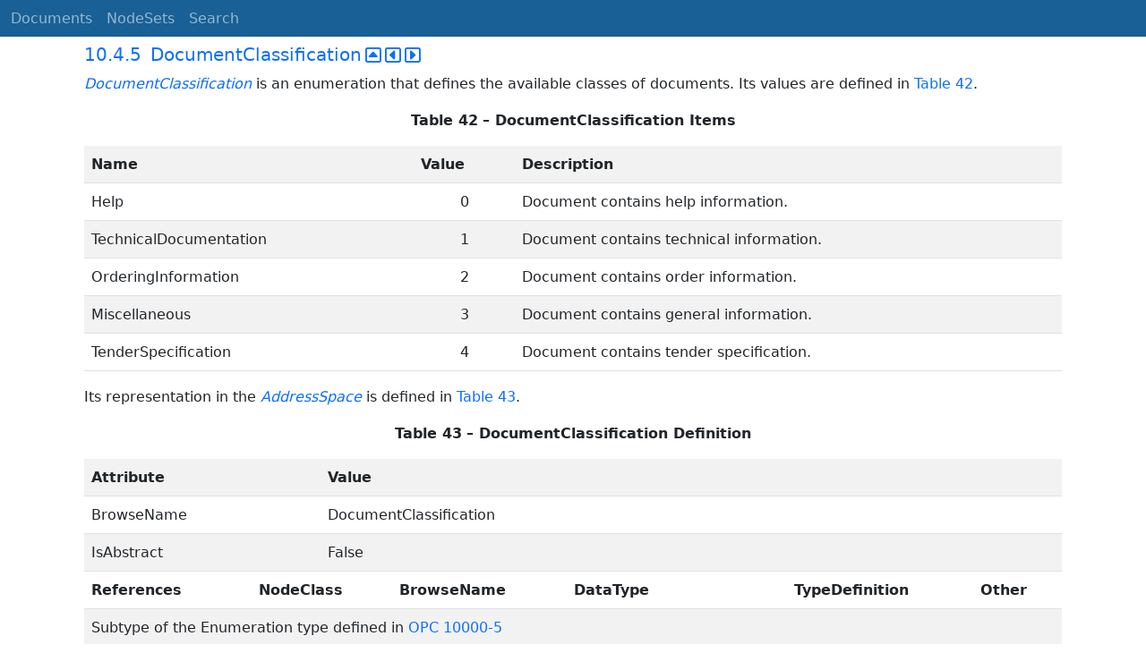

--- FILE ---
content_type: text/html; charset=utf-8
request_url: https://reference.opcfoundation.org/FDT/v101/docs/10.4.5
body_size: 2998
content:

<!DOCTYPE html>
<html lang="en">
<head>
    <meta charset="utf-8" />
    <meta name="viewport" content="width=device-width, initial-scale=1.0" />
    <title>Field Device Tool - 10.4.5 DocumentClassification</title>
    <meta property="og:title" content="Field Device Tool - 10.4.5 DocumentClassification" />
        <link rel="canonical" href="https://reference.opcfoundation.org/FDT/v101/docs/10.4.5" />
        <meta property="og:url" content="https://reference.opcfoundation.org/FDT/v101/docs/10.4.5" />
    <meta name="keywords" content="OPCUA,Industrial Automation,Specification,Field Device Tool,10.4.5,10.4.5 DocumentClassification" />
    <link rel="stylesheet" href="/lib/bootstrap/dist/css/bootstrap.min.css" />
    <link rel="stylesheet" href="/css/site.css?v=7zx62C1AUTQUgal_HCfaEl4f8Szgd_R10LHvJjYx9NU" />
    <link rel="stylesheet" href="/OnlineReference.MpaWebApp.styles.css?v=zG0FRjIvO_IFBNREdn0n76LhdXh1fPJ5nAo3F7dDt7k" />
</head>
<body>
    <header b-88l4uewu35>
        <nav b-88l4uewu35 class="navbar navbar-expand-lg navbar-dark opc-dark py-0">
            <div b-88l4uewu35 class="container-fluid ps-1">
                <button b-88l4uewu35 class="navbar-toggler" type="button" data-bs-toggle="collapse" data-bs-target="#navbarSupportedContent" aria-controls="navbarSupportedContent" aria-expanded="false" aria-label="Toggle navigation">
                    <span b-88l4uewu35 class="navbar-toggler-icon"></span>
                </button>
                <div b-88l4uewu35 class="collapse navbar-collapse" id="navbarSupportedContent">
                    <a b-88l4uewu35 class="navbar-brand content-to-hide" href="#"><img b-88l4uewu35 src="/opclogo.png" height="50" alt="OPC Foundation"></a>
                    <ul b-88l4uewu35 class="navbar-nav me-auto mb-2 mb-lg-0">
                        <li b-88l4uewu35 class="nav-item">
                            <a b-88l4uewu35 class="nav-link" aria-current="page" href="/">Documents</a>
                        </li>
                        <li b-88l4uewu35 class="nav-item">
                            <a b-88l4uewu35 class="nav-link" href="/nodesets">NodeSets</a>
                        </li>
                        <li b-88l4uewu35 class="nav-item">
                            <a b-88l4uewu35 class="nav-link" href="/Search">Search</a>
                        </li>
                    </ul>
                </div>
            </div>
        </nav>
    </header>
    <div b-88l4uewu35 class="container">
        <main b-88l4uewu35 role="main" class="pb-3">
            

    


<div class="container mt-2">
            

    <div class="d-flex align-middle m-0 p-0">
        <a class="nav-link h5 p-0"
           name="10.4.5"
           href="/FDT/v101/docs/10.4.5">
           <span class="me-1">10.4.5</span>

                <span>DocumentClassification</span>
        </a>
            <a href='/FDT/v101/docs/10.4.5?n=1' class="ms-1"><i class="fa-regular fa-square-caret-up fa-lg"></i></a>
            <a href='/FDT/v101/docs/10.4.5?n=2' class="ms-1"><i class="fa-regular fa-square-caret-left fa-lg"></i></a>
            <a href='/FDT/v101/docs/10.4.5?n=3' class="ms-1"><i class="fa-regular fa-square-caret-right fa-lg"></i></a>
    </div>

        





<p>


<span style='padding-left:0em' ><em class="text-primary"><a href='/search/131?t=DocumentClassification'>DocumentClassification</a></em></span><span style='padding-left:0em' > is an enumeration that defines the available classes of documents. Its values are defined in </span><a href='/FDT/v101/docs/?r=_Ref68523203'><span style='padding-left:0em' >Table 42</span></a><span style='padding-left:0em' >.</span>

</p>





        





<p class="text-center">


<a name='_Ref68523203' /><span style='padding-left:0em' ><strong>Table </strong></span><a name='_Ref68523203' /><a name='Table42' /><span style='padding-left:0em' ><strong>42</strong></span><span style='padding-left:0em' > <strong>&#x2013; DocumentClassification Items</strong></span>

</p>





        


<table class='table table-striped'>
<tr>
<td >
<p class="mb-0">


<span style='padding-left:0em' ><strong>Name</strong></span>

</p>
</td>




        




<td >
<p class="mb-0">


<span style='padding-left:0em' ><strong>Value</strong></span>

</p>
</td>




        




<td >
<p class="mb-0">


<span style='padding-left:0em' ><strong>Description</strong></span>

</p>
</td>
</tr>



        



<tr>
<td >
<p class="mb-0">


<span style='padding-left:0em' >Help</span>

</p>
</td>




        




<td >
<p class="text-center mb-0">


<span style='padding-left:0em' >0</span>

</p>
</td>




        




<td >
<p class="mb-0">


<span style='padding-left:0em' >Document contains help information.</span>

</p>
</td>
</tr>



        



<tr>
<td >
<p class="mb-0">


<span style='padding-left:0em' >TechnicalDocumentation </span>

</p>
</td>




        




<td >
<p class="text-center mb-0">


<span style='padding-left:0em' >1</span>

</p>
</td>




        




<td >
<p class="mb-0">


<span style='padding-left:0em' >Document contains technical information.  </span>

</p>
</td>
</tr>



        



<tr>
<td >
<p class="mb-0">


<span style='padding-left:0em' >OrderingInformation </span>

</p>
</td>




        




<td >
<p class="text-center mb-0">


<span style='padding-left:0em' >2</span>

</p>
</td>




        




<td >
<p class="mb-0">


<span style='padding-left:0em' >Document contains order information.  </span>

</p>
</td>
</tr>



        



<tr>
<td >
<p class="mb-0">


<span style='padding-left:0em' >Miscellaneous </span>

</p>
</td>




        




<td >
<p class="text-center mb-0">


<span style='padding-left:0em' >3</span>

</p>
</td>




        




<td >
<p class="mb-0">


<span style='padding-left:0em' >Document contains general information.  </span>

</p>
</td>
</tr>



        



<tr>
<td >
<p class="mb-0">


<span style='padding-left:0em' >TenderSpecification </span>

</p>
</td>




        




<td >
<p class="text-center mb-0">


<span style='padding-left:0em' >4</span>

</p>
</td>




        




<td >
<p class="mb-0">


<span style='padding-left:0em' >Document contains tender specification.</span>

</p>
</td>
</tr>
</table>


        





<p class="mb-0">




</p>





        





<p>


<span style='padding-left:0em' >Its representation in the </span><span style='padding-left:0em' ><em class="text-primary"><a href='/search/131?t=AddressSpace'>AddressSpace</a></em></span><span style='padding-left:0em' > is defined in </span><a href='/FDT/v101/docs/?r=_Ref68523912'><span style='padding-left:0em' >Table 43</span></a><span style='padding-left:0em' >.</span>

</p>





        





<p class="text-center">


<a name='_Ref68523912' /><span style='padding-left:0em' ><strong>Table </strong></span><a name='_Ref68523912' /><a name='Table43' /><span style='padding-left:0em' ><strong>43</strong></span><span style='padding-left:0em' > <strong>&#x2013; DocumentClassification Definition</strong></span>

</p>





        


<table class='table table-striped'>
<tr>
<td colspan=2>
<p class="mb-0">


<span style='padding-left:0em' ><strong>Attribute</strong></span>

</p>
</td>




        




<td colspan=5>
<p class="mb-0">


<span style='padding-left:0em' ><strong>Value</strong></span>

</p>
</td>
</tr>



        



<tr>
<td colspan=2>
<p class="mb-0">


<span style='padding-left:0em' >BrowseName</span>

</p>
</td>




        




<td colspan=5>
<p class="mb-0">


<span style='padding-left:0em' >DocumentClassification</span>

</p>
</td>
</tr>



        



<tr>
<td colspan=2>
<p class="mb-0">


<span style='padding-left:0em' >IsAbstract</span>

</p>
</td>




        




<td colspan=5>
<p class="mb-0">


<span style='padding-left:0em' >False</span>

</p>
</td>
</tr>



        



<tr>
<td >
<p class="mb-0">


<span style='padding-left:0em' ><strong>References</strong></span>

</p>
</td>




        




<td colspan=2>
<p class="mb-0">


<span style='padding-left:0em' ><strong>NodeClass</strong></span>

</p>
</td>




        




<td >
<p class="mb-0">


<span style='padding-left:0em' ><strong>BrowseName</strong></span>

</p>
</td>




        




<td >
<p class="mb-0">


<span style='padding-left:0em' ><strong>DataType</strong></span>

</p>
</td>




        




<td >
<p class="mb-0">


<span style='padding-left:0em' ><strong>TypeDefinition</strong></span>

</p>
</td>




        




<td >
<p class="mb-0">


<span style='padding-left:0em' ><strong>Other</strong></span>

</p>
</td>
</tr>



        



<tr>
<td colspan=7>
<p class="mb-0">


<span style='padding-left:0em' >Subtype of the Enumeration type defined in  </span><a href='/FDT/v101/docs/?r=UAPart5'><span style='padding-left:0em' >OPC 10000-5</span></a>

</p>
</td>
</tr>



        



<tr>
<td >
<p class="mb-0">


<span style='padding-left:0em' >0:HasProperty</span>

</p>
</td>




        




<td colspan=2>
<p class="mb-0">


<span style='padding-left:0em' >Variable</span>

</p>
</td>




        




<td >
<p class="mb-0">


<span style='padding-left:0em' >0:EnumValues</span>

</p>
</td>




        




<td >
<p class="mb-0">


<span style='padding-left:0em' >0:EnumValueType[]</span>

</p>
</td>




        




<td >
<p class="mb-0">


<span style='padding-left:0em' >0:PropertyType</span>

</p>
</td>




        




<td >
<p class="mb-0">




</p>
</td>
</tr>
</table>


        





<p class="mb-0">




</p>





</div>

        </main>
    </div>

    <footer b-88l4uewu35 class="border-top footer text-muted text-center small lh-base p-1">
        <p b-88l4uewu35 class="m-0">Please report errors or issues with the site to <a b-88l4uewu35 href="mailto:webmaster@opcfoundation.org?subject=Online+Reference+Problem">webmaster</a>.</p>
        <p b-88l4uewu35 class="m-0">Copyright &copy; 2026 - OPC Foundation</p>
    </footer>

    <script src="/lib/jquery/dist/jquery.min.js"></script>
    <script src="/lib/bootstrap/dist/js/bootstrap.bundle.min.js"></script>
    <script src="https://kit.fontawesome.com/9501a62537.js" crossorigin="anonymous"></script>
    <script src="/js/site.js?v=4q1jwFhaPaZgr8WAUSrux6hAuh0XDg9kPS3xIVq36I0"></script>

    
</body>
</html>